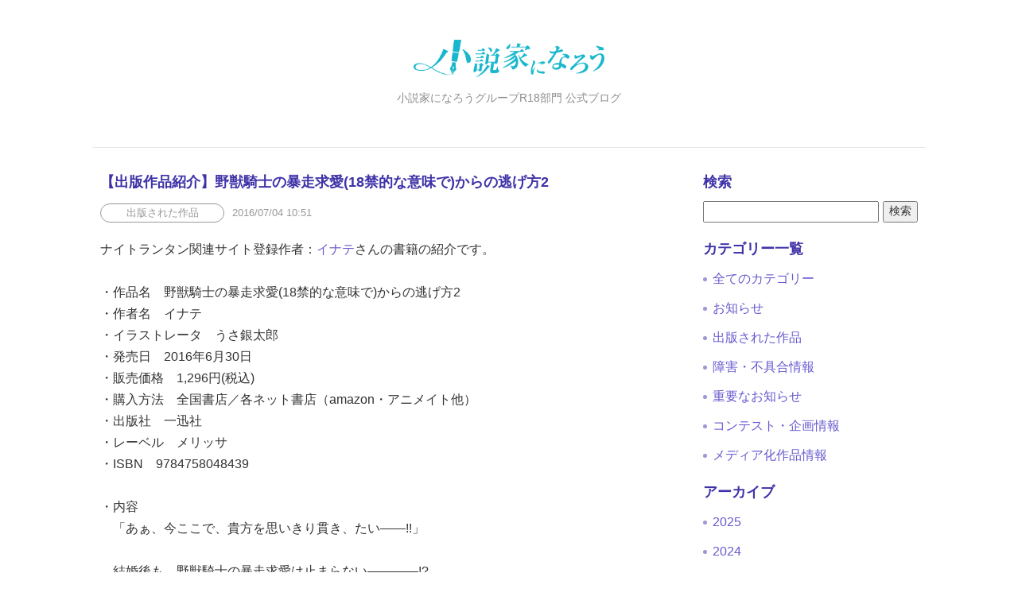

--- FILE ---
content_type: text/html; charset=UTF-8
request_url: https://blog18.syosetu.com/article/view/article_id/276/
body_size: 3300
content:



<!DOCTYPE html>
<html lang="ja">
<head>
<meta charset="UTF-8" />
<meta name="format-detection" content="telephone=no" />

<meta property="og:type" content="website">
<meta property="og:site_name" content="小説家になろうグループR18部門 公式ブログ">
<meta property="og:url" content="https://blog18.syosetu.com/article/view/article_id/276/">
<meta property="og:title" content="【出版作品紹介】野獣騎士の暴走求愛(18禁的な意味で)からの逃げ方2">
<meta property="og:image" content="https://blog18.syosetu.com/view/images/ogp/r18blog_article.png">
<meta name="twitter:card" content="summary_large_image">
<meta name="twitter:site" content="@syosetu_night">

<title>【出版作品紹介】野獣騎士の暴走求愛(18禁的な意味で)からの逃げ方2 | 小説家になろうグループR18部門 公式ブログ</title>
<meta name="viewport" content="width=1088, maximum-scale=1.0, user-scalable=yes">
<meta name="description" content="小説家になろうグループR18部門の公式ブログです。メンテナンス情報など小説家になろう運営からのお知らせを主に掲載しています。">
<meta name="keywords" content="ミッドナイトノベルズ,ムーンライトノベルズ,ノクターンノベルズ,R18,小説家になろう,公式ブログ,お知らせ">
<link rel="shortcut icon" href="/view/images/favicon/r18/favicon.ico">
<script type="text/javascript" src="https://ajax.googleapis.com/ajax/libs/jquery/3.6.1/jquery.min.js"></script>

<link rel="stylesheet" type="text/css" href="https://ajax.googleapis.com/ajax/libs/jqueryui/1.13.2/themes/smoothness/jquery-ui.css" />
<script type="text/javascript" src="https://ajax.googleapis.com/ajax/libs/jqueryui/1.13.2/jquery-ui.min.js"></script>

<link rel="stylesheet" type="text/css" href="/view/css/r18-pc.css?sg16sg" />

<script type="text/javascript" src="/view/js/lib/jquery.hina.js?szw0ac"></script>
<script type="text/javascript" src="/view/js/global.js?s2m4ax"></script>
<script type="text/javascript" src="/view/js/event/article_search.js?szw0ac"></script>


<script type="text/javascript">
window.Hina = window.Hina || {};
Hina.domain = 'blog18.syosetu.com';
</script>


<link rel="alternate" type="application/rss+xml" title="RSS" href="/api/article/rss2/">
<link rel="alternate" type="application/atom+xml" title="RSS" href="/api/article/atom/">

</head>
<body>

<header class="l-header" id="top">
<div class="p-header">
<h1 class="p-header__title">
<a href="https://blog18.syosetu.com/">
<img src="/view/images/logo_narou.png?s56gx6" alt="小説家になろうグループR18部門 公式ブログ" class="p-header__image">
<span class="p-header__text">小説家になろうグループR18部門 公式ブログ</span>
</a>
</h1><!-- /.p-header__title -->
</div><!-- /.p-header -->
</header><!-- /.l-header -->
<main class="l-container">
<div class="l-content">
<article class="c-article">

<div class="c-article__header">
<h2 class="c-article__title js-high-light-target">
【出版作品紹介】野獣騎士の暴走求愛(18禁的な意味で)からの逃げ方2
</h2><!-- /.c-article__title -->
<div class="c-article__info">
<span class="c-article__category">出版された作品</span>
<span class="c-article__date">2016/07/04 10:51</span>
</div><!-- /.c-article__info -->
</div><!-- /.c-article__header -->
<div class="c-article__body js-high-light-target">
ナイトランタン関連サイト登録作者：<a href="//xmypage.syosetu.com/x0403e/" target="_blank">イナテ</a>さんの書籍の紹介です。<br />
<br />
・作品名　野獣騎士の暴走求愛(18禁的な意味で)からの逃げ方2<br />
・作者名　イナテ<br />
・イラストレータ　うさ銀太郎<br />
・発売日　2016年6月30日<br />
・販売価格　1,296円(税込)<br />
・購入方法　全国書店／各ネット書店（amazon・アニメイト他）<br />
・出版社　一迅社<br />
・レーベル　メリッサ<br />
・ISBN　9784758048439<br />
<br />
・内容<br />
　「あぁ、今ここで、貴方を思いきり貫き、たい――!!」<br />
<br />
　結婚後も、野獣騎士の暴走求愛は止まらない――――!?<br />
　濃厚激愛ラブファンタジー新婚編・開幕!!<br />
<br />
<br />
◆あらすじ◆<br />
　獰猛な野獣騎士と恐れられる、王国最強の騎士グランとついに結婚した王女エルミア。<br />
　だがそれは、とんでもなく濃厚な激愛新婚生活の始まりだった！<br />
　王の名代として参加した他国の建国祭でも、グランの激愛と嫉妬が爆発して――!?<br />
<br />
　「貴方は私のものです。他の男が入る隙間など……微塵も残しはしない」<br />
<br />
　寝室に拉致監禁は当たり前!?<br />
　結婚後も、野獣騎士の暴走求愛は止まらない――――!?<br />
　ハイテンション×ハイスピードでお届けする、濃厚激愛ラブファンタジー・新婚編!!<br />
<br />
【作品紹介ページ】<br />
<a href='http://www.ichijinsha.co.jp/melissa/product/yajukishi2/' target='_blank'>http://www.ichijinsha.co.jp/melissa/product/yajukishi2/</a><br />
<br />
・その他伝えたい事<br />
◆書き足し&あとがき含め約300p<br />
◆激愛嫉妬から新婚ラブラブまでバリエーション豊かな美麗挿絵<br />
◆作者による野獣騎士制作秘話＆ヒーロー徹底解剖付き（あとがき）<br />
<br />
１巻文庫版（書き下ろし付）も発売中です。どうぞよろしくお願いします！<br />

</div><!-- /.c-article__body -->
<div class="c-article__author">投稿者:haru</div>

</article><!-- /.c-article -->
<div class="c-article-footer">
<div class="c-pager-article">
<div class="c-pager-article__item">
<a href="/article/view/article_id/277/">&lt;&nbsp;前の記事　</a>
</div>
<div class="c-pager-article__item">
<a href="/article/view/article_id/275/">　次の記事&nbsp;&gt;</a>
</div>
</div>

<div class="c-back"><a href="/" class="c-button c-button--center">一覧に戻る</a></div>
<div class="c-back"><a href="#top" class="c-button c-button--secondary c-button--center">ページの先頭へ戻る</a></div>
</div><!-- /.c-article-footer --></div><!-- /.l-contents -->
<aside class="l-sidebar c-sidebar">

<div class="c-sidebar__block">
<div class="c-sidebar__title">検索</div>
<form action="/">
<div class="c-search">
<input class="js-word c-search__text-input" type="text" name="word" value="">
<input type="submit" value="検索" class="c-search__button">
</div>
</form>
</div><!-- /.c-sidebar__block -->


<div class="c-sidebar__block">
<div class="c-sidebar__title">カテゴリー一覧</div>
<ul class="c-list">
<li><a href="/">全てのカテゴリー</a></li>
<li><a href="/?category_id=1">お知らせ</a></li>
<li><a href="/?category_id=2">出版された作品</a></li>
<li><a href="/?category_id=3">障害・不具合情報</a></li>
<li><a href="/?category_id=4">重要なお知らせ</a></li>
<li><a href="/?category_id=5">コンテスト・企画情報</a></li>
<li><a href="/?category_id=6">メディア化作品情報</a></li>
</ul>
</div><!-- /.c-sidebar__block -->

<div class="c-sidebar__block">
<div class="c-sidebar__title">アーカイブ</div>
<ul class="c-list">
<li><a href="/?archive=2025">2025</a></li>
<li><a href="/?archive=2024">2024</a></li>
<li><a href="/?archive=2023">2023</a></li>
<li><a href="/?archive=2022">2022</a></li>
<li><a href="/?archive=2021">2021</a></li>
<li><a href="/?archive=2020">2020</a></li>
<li><a href="/?archive=2019">2019</a></li>
<li><a href="/?archive=2018">2018</a></li>
<li><a href="/?archive=2017">2017</a></li>
<li><a href="/?archive=2016">2016</a></li>
<li><a href="/?archive=2015">2015</a></li>
<li><a href="/?archive=2014">2014</a></li>
<li><a href="/?archive=2013">2013</a></li>
<li><a href="/?archive=2012">2012</a></li>
</ul>
</div><!-- /.c-sidebar__block -->

<div class="c-sidebar__block">
<div class="c-sidebar__title">小説家になろうグループ</div>
<ul class="c-list">
<li><a href="https://syosetu.com">小説家になろう</a></li>
<li><a href="https://noc.syosetu.com">ノクターンノベルズ</a></li>
<li><a href="https://mnlt.syosetu.com">ムーンライトノベルズ</a></li>
<li><a href="https://mid.syosetu.com">ミッドナイトノベルズ</a></li>
</ul>
</div><!-- /.c-sidebar__block -->

<div class="c-sidebar__block">
<div class="c-sidebar__title">フィード</div>
<ul class="c-list">
<li><a href="/api/article/rss2/">RSS2.0</a></li>
<li><a href="/api/article/atom/">ATOM0.3</a></li>
</ul>
</div><!-- /.c-sidebar__block -->
</aside><!-- /.l-sidebar.c-sidebar --></main><!-- /.l-container -->


<footer class="l-footer">
<div class="p-footer"><a href="https://hinaproject.co.jp/">HinaProject Inc.</a></div>
</footer><!-- /.l-footer -->
<!-- Global site tag (gtag.js) - Google Analytics -->
<script async src="https://www.googletagmanager.com/gtag/js?id=G-0FNZX06HT8"></script>
<script>
window.dataLayer = window.dataLayer || [];
function gtag(){dataLayer.push(arguments);}
gtag('js', new Date());

gtag('config', 'G-0FNZX06HT8');
</script>

</body></html>


--- FILE ---
content_type: text/css
request_url: https://blog18.syosetu.com/view/css/r18-pc.css?sg16sg
body_size: 2834
content:
@charset "UTF-8";
html{font-family:sans-serif;-webkit-text-size-adjust:100%;-ms-text-size-adjust:100%}
body{margin:0}
article,aside,details,figcaption,figure,footer,header,hgroup,main,menu,nav,section,summary{display:block}
audio,canvas,progress,video{display:inline-block;vertical-align:baseline}
audio:not([controls]){display:none;height:0}
[hidden],template{display:none}
a{background-color:rgba(0,0,0,0)}
a:active,a:hover{outline:0}
abbr[title]{border-bottom:1px dotted}
b,strong{font-weight:700}
dfn{font-style:italic}
h1{font-size:2em;margin:.67em 0}
mark{color:#000;background:#ff0}
small{font-size:80%}
sub,sup{font-size:75%;line-height:0;position:relative;vertical-align:baseline}
sup{top:-.5em}
sub{bottom:-.25em}
img{border:0}
svg:not(:root){overflow:hidden}
figure{margin:1em 40px}
hr{-webkit-box-sizing:content-box;box-sizing:content-box;height:0}
pre{overflow:auto}
code,kbd,pre,samp{font-family:monospace,monospace;font-size:1em}
button,input,optgroup,select,textarea{font:inherit;margin:0;color:inherit}
button{overflow:visible}
button,select{text-transform:none}
button,html input[type=button],input[type=reset],input[type=submit]{cursor:pointer;-webkit-appearance:button}
button[disabled],html input[disabled]{cursor:default}
button::-moz-focus-inner,input::-moz-focus-inner{padding:0;border:0}
input{line-height:normal}
input[type=checkbox],input[type=radio]{-webkit-box-sizing:border-box;box-sizing:border-box;padding:0}
input[type=number]::-webkit-inner-spin-button,input[type=number]::-webkit-outer-spin-button{height:auto}
input[type=search]{-webkit-box-sizing:content-box;box-sizing:content-box;-webkit-appearance:textfield}
input[type=search]::-webkit-search-cancel-button,input[type=search]::-webkit-search-decoration{-webkit-appearance:none}
fieldset{margin:0 2px;padding:.35em .625em .75em;border:1px solid silver}
legend{padding:0;border:0}
textarea{overflow:auto}
optgroup{font-weight:700}
table{border-spacing:0;border-collapse:collapse}
td,th{padding:0}
html{font-size:16px;line-height:1.7;-webkit-box-sizing:border-box;box-sizing:border-box;direction:ltr;unicode-bidi:bidi-override;height:100%}
*,:after,:before{-webkit-box-sizing:inherit;box-sizing:inherit;unicode-bidi:inherit}
body{font-family:-apple-system,BlinkMacSystemFont,"Helvetica Neue","Segoe UI",Meiryo,"Hiragino Sans","Hiragino Kaku Gothic ProN",sans-serif;font-weight:400;word-wrap:break-word;overflow-wrap:break-word;color:var(--color-text);background-color:var(--color-bg);-webkit-font-kerning:normal;font-kerning:normal;-webkit-font-smoothing:subpixel-antialiased;-moz-osx-font-smoothing:auto;display:-webkit-box;display:-webkit-flex;display:-ms-flexbox;display:flex;-webkit-box-orient:vertical;-webkit-box-direction:normal;-webkit-flex-direction:column;-ms-flex-direction:column;flex-direction:column;min-width:1048px;min-height:100%}
h1,h2,h3,h4,h5,h6{font-family:inherit;margin-top:0;margin-bottom:0;color:inherit}
ol,ul{padding-left:1em}
li>ol,li>ul{margin-bottom:0}
dd{margin-left:0}
table{width:100%}
th{text-align:left}
a{text-decoration:none;color:var(--color-link)}
a:active,a:focus,a:hover{color:var(--color-link--hover)}
a:visited{color:var(--color-link--visited)}
img{max-width:100%;height:auto;max-height:100%;vertical-align:middle}
[data$=".svg"],[src$=".svg"]{width:100%}
address,cite,dfn,em,i{font-style:normal}
code,pre{font-family:Consolas,Menlo,Courier,monospace}
code{font-size:.85em;padding:.2em;border-radius:3px;background-color:rgba(0,0,0,.06)}
pre code{font-size:.85em;padding:0;background-color:inherit}
address,blockquote,dl,fieldset,figure,hr,ol,p,pre,table,ul{margin-top:0;margin-bottom:0}
rb,rt,rtc,ruby{unicode-bidi:normal}
:root{--color-site:#3f32a8;--color-site-base:#fff;--color-site-text:#333;--color-site-text-headline:#3f32a8;--color-site-link:#6659ce;--color-site-link--button:#6659ce;--color-site-link--button-text:#fff;--color-site-link--visited:#9971a0;--color-site-link--hover:#64b2f7;--color-site-dark-base:#3f32a8;--color-site-dark-text:#fff;--color-site-link-darkbase:#fff;--color-site-link-darkbase--visited:#fff;--color-site-link-darkbase--hover:#fff;--color-search-highlight:#d8f5a2;--color-text:#333;--color-text--sub:#999999;--color-bg:#fff;--color-text-headline:#3f32a8;--color-link:#6659ce;--color-link--visited:#9971a0;--color-link--hover:#64b2f7;--color-dark-base:#3f32a8;--color-dark-text:#fff;--color-link-darkbase:#fff;--color-link-darkbase--visited:#fff;--color-link-darkbase--hover:#fff;--color-ui-border:rgba(0, 0, 0, 0.1);--color-ui-accent:#3f32a8;--color-ui-form-border:rgba(152, 147, 207, 0.5);--color-ui-form-bg:#dee2e6;--color-ui-pager-hover:rgba(0, 0, 0, 0.05);--color-ui-button-bg--primary:#6659ce;--color-ui-button-text--primary:#fff;--color-ui-button-bg--secondary:#fff;--color-ui-button-bg--secondary-hover:#f2f2f2;--color-ui-search-highlight-bg:#d8f5a2;--color-button-secondary-text:rgba(102, 89, 206, 0.5);--color-list-bg:rgba(63, 50, 168, 0.5);--color-pager-text:#cccccc;--color-header-text:#8c8c8c;--color-button-hover-bg:rgba(102, 89, 206, 0.5)}
.l-header{width:100%}
.l-container{display:-webkit-box;display:-webkit-flex;display:-ms-flexbox;display:flex;-webkit-box-flex:1;-webkit-flex:1 1 auto;-ms-flex:1 1 auto;flex:1 1 auto;width:1048px;margin-right:auto;margin-left:auto;-webkit-box-pack:justify;-webkit-justify-content:space-between;-ms-flex-pack:justify;justify-content:space-between}
.l-content{margin-bottom:30px;width:728px}
.l-sidebar{width:290px}
.l-footer{width:100%}
.c-article{padding-right:10px;padding-left:10px;margin-bottom:30px}
.c-article:not(:first-child){border-top:1px solid var(--color-ui-border);padding-top:30px}
.c-article__header{margin-bottom:20px}
.c-article--search-result .c-article__header{margin-bottom:10px}
.c-article__title{font-size:18px;font-weight:600;line-height:1.5;color:var(--color-text-headline)}
.c-article__title:not(:last-child){margin-bottom:10px}
.c-article__title a{color:inherit}
.c-article__title a:active,.c-article__title a:focus,.c-article__title a:hover{color:var(--color-link--hover)}
.c-article__info{font-size:13px;display:-webkit-inline-box;display:-webkit-inline-flex;display:-ms-inline-flexbox;display:inline-flex;-webkit-box-orient:horizontal;-webkit-box-direction:normal;-webkit-flex-direction:row;-ms-flex-direction:row;flex-direction:row;-webkit-box-align:center;-webkit-align-items:center;-ms-flex-align:center;align-items:center}
.c-article__category{font-size:13px;width:12em;text-align:center;color:var(--color-text--sub);border:1px solid var(--color-text--sub);border-radius:50px}
.c-article__date{font-size:13px;margin-left:10px;color:var(--color-text--sub)}
.c-article__body{font-size:16px;line-height:1.7;word-wrap:break-word;overflow-wrap:break-word}
.c-article__author{font-size:13px;line-height:1.7;color:var(--color-text--sub)}
.c-pager-list{font-size:14px;display:-webkit-box;display:-webkit-flex;display:-ms-flexbox;display:flex;padding:10px 0;text-align:center;color:var(--color-text--sub);color:var(--color-pager-text);border-top:1px solid var(--color-ui-border);-webkit-box-align:center;-webkit-align-items:center;-ms-flex-align:center;align-items:center;-webkit-box-pack:center;-webkit-justify-content:center;-ms-flex-pack:center;justify-content:center}
.c-pager-list a{display:block;-webkit-box-sizing:content-box;box-sizing:content-box;min-width:2em;padding:5px}
.c-pager-list a:hover{background-color:var(--color-ui-pager-hover)}
.c-pager-list strong{display:block;-webkit-box-sizing:content-box;box-sizing:content-box;min-width:2em;padding:5px;color:var(--color-text-headline)}
.c-pager-list__arrow{display:block;-webkit-box-sizing:content-box;box-sizing:content-box;padding:5px}
.c-pager-article{display:-webkit-box;display:-webkit-flex;display:-ms-flexbox;display:flex;border-top:1px solid var(--color-ui-border);-webkit-box-pack:justify;-webkit-justify-content:space-between;-ms-flex-pack:justify;justify-content:space-between}
.c-pager-article__item{position:relative;display:block;width:50%;text-align:center}
.c-pager-article__item:nth-child(2n):before{position:absolute;top:10px;right:0;bottom:10px;left:0;width:100%;height:auto;content:"";pointer-events:none;border-left:1px solid var(--color-ui-border)}
.c-pager-article__item a{display:block;padding:10px 0}
.c-pager-article__item a:hover{background-color:var(--color-ui-pager-hover)}
.c-back{margin-bottom:10px;padding-top:10px;padding-right:10px;padding-left:10px;border-top:1px solid var(--color-ui-border)}
.c-back+.c-back{padding-top:0;border-top:none}
.c-button{display:block;padding:10px 30px;text-align:center;color:var(--color-ui-button-text--primary);border-radius:4px;background-color:var(--color-ui-button-bg--primary)}
.c-button:visited{color:var(--color-ui-button-text--primary)}
.c-button:hover{color:var(--color-ui-button-text--primary);background-color:var(--color-button-hover-bg)}
.c-button--center{margin-right:auto;margin-left:auto;text-align:center;width:60%}
.c-button--secondary{color:var(--color-link);background-color:var(--color-ui-button-bg--secondary)}
.c-button--secondary:visited{color:var(--color-link)}
.c-button--secondary:hover{color:var(--color-button-secondary-text);background-color:var(--color-ui-button-bg--secondary-hover)}
.c-sidebar__block{margin-bottom:20px;padding-right:10px;padding-left:10px}
.c-sidebar__block p{font-size:14px;line-height:1.7}
.c-sidebar__title{font-size:18px;font-weight:600;line-height:1.5;margin-bottom:10px;color:var(--color-text-headline)}
.c-sidebar__block--description{padding-bottom:20px;border-bottom:1px solid var(--color-ui-border)}
.c-search{font-size:14px;display:-webkit-box;display:-webkit-flex;display:-ms-flexbox;display:flex;width:100%}
.c-search__text-input{line-height:1.5em;margin-right:5px;-webkit-box-flex:2;-webkit-flex-grow:2;-ms-flex-positive:2;flex-grow:2}
.c-list{padding-left:0;list-style-type:none}
.c-list li{position:relative;margin-bottom:10px;padding-left:.75em;list-style-type:none}
.c-list li::after{position:absolute;top:.75em;left:0;display:block;width:5px;height:5px;content:"";border-radius:50%;background:var(--color-list-bg)}
.c-highlight{background-color:var(--color-ui-search-highlight-bg)}
.c-preview{font-size:18px;font-weight:600;padding:10px;text-align:center;color:var(--color-text--sub)}
.p-header{border-bottom:1px solid var(--color-ui-border);width:1048px;margin-right:auto;margin-bottom:30px;margin-left:auto}
.p-header__title a{display:block;text-align:center;padding-top:50px;padding-bottom:50px}
.p-header__image{margin-bottom:15px;width:240px}
.p-header__text{font-size:14px;font-weight:400;display:block;color:var(--color-header-text)}
.p-footer{font-size:13px;padding:10px 0;text-align:center;background-color:var(--color-dark-base)}
.p-footer a{color:var(--color-link-darkbase)}

--- FILE ---
content_type: application/javascript
request_url: https://blog18.syosetu.com/view/js/global.js?s2m4ax
body_size: 44
content:
// 共通スクリプト

$(function(){
});
